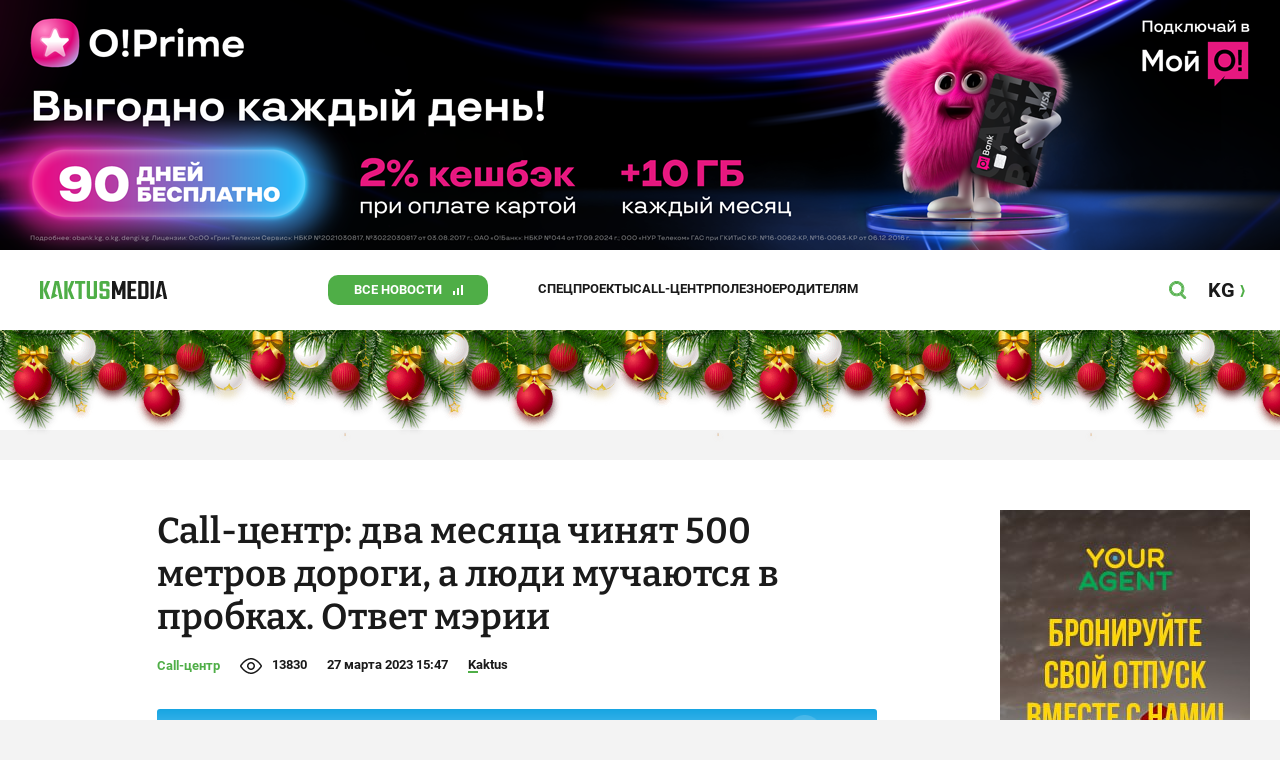

--- FILE ---
content_type: text/css
request_url: https://kaktus.media/src/Template/Block/NewYearDecoration/NewYearDecoration.css?mtime=1765263744
body_size: 426
content:
.b-page_newyear.ny {
    position: relative;
    width: 100%;
    height: 100px;
    z-index: 10;
    margin-top: -30px;
    margin-bottom: 30px;
}
.b-page_newyear .b-head-decor {
    position: absolute;
    top: 0;
    left: 0;
    display: block;
    height: 115px;
    width: 100%;
    overflow: hidden;
    background: url(./files/b-head-decor_newyear.png) repeat-x 0 0
}

.b-page_newyear .b-head-decor__inner {
    position: absolute;
    top: 0;
    left: 0;
    height: 115px;
    display: block;
    width: 373px
}

.b-page_newyear .b-head-decor:before {
    content: '';
    display: block;
    position: absolute;
    top: -115px;
    left: 0;
    z-index: 3;
    height: 115px;
    width: 100%
}

.b-page_newyear .b-head-decor__inner_n2 {
    left: 373px
}

.b-page_newyear .b-head-decor__inner_n3 {
    left: 746px
}

.b-page_newyear .b-head-decor__inner_n4 {
    left: 1119px
}

.b-page_newyear .b-head-decor__inner_n5 {
    left: 1492px
}

.b-page_newyear .b-head-decor__inner_n6 {
    left: 1865px
}

.b-page_newyear .b-head-decor__inner_n7 {
    left: 2238px
}

.b-ball {
    position: absolute
}

.b-ball_n1 {
    top: 0;
    left: 3px;
    width: 59px;
    height: 83px
}

.b-ball_n2 {
    top: -19px;
    left: 51px;
    width: 55px;
    height: 70px
}

.b-ball_n3 {
    top: 9px;
    left: 88px;
    width: 49px;
    height: 67px
}

.b-ball_n4 {
    top: 0;
    left: 133px;
    width: 57px;
    height: 102px
}

.b-ball_n5 {
    top: 0;
    left: 166px;
    width: 49px;
    height: 57px
}

.b-ball_n6 {
    top: 6px;
    left: 200px;
    width: 54px;
    height: 70px
}

.b-ball_n7 {
    top: 0;
    left: 240px;
    width: 56px;
    height: 67px
}

.b-ball_n8 {
    top: 0;
    left: 283px;
    width: 54px;
    height: 53px
}

.b-ball_n9 {
    top: 10px;
    left: 321px;
    width: 49px;
    height: 66px
}

.b-ball_n1 .b-ball__i {
    background: url(./files/b-ball_n1.png) no-repeat
}

.b-ball_n2 .b-ball__i {
    background: url(./files/b-ball_n2.png) no-repeat
}

.b-ball_n3 .b-ball__i {
    background: url(./files/b-ball_n3.png) no-repeat
}

.b-ball_n4 .b-ball__i {
    background: url(./files/b-ball_n4.png) no-repeat
}

.b-ball_n5 .b-ball__i {
    background: url(./files/b-ball_n5.png) no-repeat
}

.b-ball_n6 .b-ball__i {
    background: url(./files/b-ball_n6.png) no-repeat
}

.b-ball_n7 .b-ball__i {
    background: url(./files/b-ball_n7.png) no-repeat
}

.b-ball_n8 .b-ball__i {
    background: url(./files/b-ball_n8.png) no-repeat
}

.b-ball_n9 .b-ball__i {
    background: url(./files/b-ball_n9.png) no-repeat
}

.b-ball_i1 .b-ball__i {
    background: url(./files/b-ball_i1.png) no-repeat
}

.b-ball_i2 .b-ball__i {
    background: url(./files/b-ball_i2.png) no-repeat
}

.b-ball_i3 .b-ball__i {
    background: url(./files/b-ball_i3.png) no-repeat
}

.b-ball_i4 .b-ball__i {
    background: url(./files/b-ball_i4.png) no-repeat
}

.b-ball_i5 .b-ball__i {
    background: url(./files/b-ball_i5.png) no-repeat
}

.b-ball_i6 .b-ball__i {
    background: url(./files/b-ball_i6.png) no-repeat
}

.b-ball_i1 {
    top: 0;
    left: 0;
    width: 25px;
    height: 71px
}

.b-ball_i2 {
    top: 0;
    left: 25px;
    width: 61px;
    height: 27px
}

.b-ball_i3 {
    top: 0;
    left: 176px;
    width: 29px;
    height: 31px
}

.b-ball_i4 {
    top: 0;
    left: 205px;
    width: 50px;
    height: 51px
}

.b-ball_i5 {
    top: 0;
    left: 289px;
    width: 78px;
    height: 28px
}

.b-ball_i6 {
    top: 0;
    left: 367px;
    width: 6px;
    height: 69px
}

.b-ball__i {
    position: absolute;
    width: 100%;
    height: 100%;
    -webkit-transform-origin: 50% 0;
    -moz-transform-origin: 50% 0;
    -ms-transform-origin: 50% 0;
    transform-origin: 50% 0;
    -webkit-transition: all .3s ease-in-out;
    -moz-transition: all .3s ease-in-out;
    transition: all .3s ease-in-out;
    pointer-events: none
}

.b-ball_bounce .b-ball__right {
    position: absolute;
    top: 0;
    right: 0;
    left: 50%;
    bottom: 0;
    z-index: 9
}

.b-ball_bounce:hover .b-ball__right {
    display: none
}

.b-ball_bounce .b-ball__right:hover {
    left: 0;
    display: block!important
}

.b-ball_bounce.bounce>.b-ball__i {
    -webkit-transform: rotate(-9deg);
    -moz-transform: rotate(-9deg);
    -ms-transform: rotate(-9deg);
    transform: rotate(-9deg)
}

.b-ball_bounce .b-ball__right.bounce+.b-ball__i {
    -webkit-transform: rotate(9deg);
    -moz-transform: rotate(9deg);
    -ms-transform: rotate(9deg);
    transform: rotate(9deg)
}

.b-ball_bounce.bounce1>.b-ball__i {
    -webkit-transform: rotate(6deg);
    -moz-transform: rotate(6deg);
    -ms-transform: rotate(6deg);
    transform: rotate(6deg)
}

.b-ball_bounce .b-ball__right.bounce1+.b-ball__i {
    -webkit-transform: rotate(-6deg);
    -moz-transform: rotate(-6deg);
    -ms-transform: rotate(-6deg);
    transform: rotate(-6deg)
}

.b-ball_bounce.bounce2>.b-ball__i {
    -webkit-transform: rotate(-3deg);
    -moz-transform: rotate(-3deg);
    -ms-transform: rotate(-3deg);
    transform: rotate(-3deg)
}

.b-ball_bounce .b-ball__right.bounce2+.b-ball__i {
    -webkit-transform: rotate(3deg);
    -moz-transform: rotate(3deg);
    -ms-transform: rotate(3deg);
    transform: rotate(3deg)
}

.b-ball_bounce.bounce3>.b-ball__i {
    -webkit-transform: rotate(1.5deg);
    -moz-transform: rotate(1.5deg);
    -ms-transform: rotate(1.5deg);
    transform: rotate(1.5deg)
}

.b-ball_bounce .b-ball__right.bounce3+.b-ball__i {
    -webkit-transform: rotate(-1.5deg);
    -moz-transform: rotate(-1.5deg);
    -ms-transform: rotate(-1.5deg);
    transform: rotate(-1.5deg)
}

@media (max-width: 1240px) {
    .b-page_newyear{
        display: none;
    }
}

--- FILE ---
content_type: text/css
request_url: https://kaktus.media/src/Template/Block/Dashboard/Board/style/ForeMedia.css?mtime=1614668195
body_size: -292
content:
.Dashboard-Board----FORE_MEDIA{
    display:grid;
    gap: var(--card-gap);
    grid-template-columns: 1fr;
}
@media (min-width: 740px){
    .Dashboard-Board----FORE_MEDIA{
        grid-template-columns: repeat(2, 1fr);
    }
}
@media (min-width: 1240px){
    .Dashboard-Board----FORE_MEDIA{
        grid-template-columns: repeat(4, 1fr);
    }
}

--- FILE ---
content_type: image/svg+xml
request_url: https://kaktus.media/src/Template/Block/Gallery/prev.svg
body_size: -226
content:
<svg width="13" height="18" viewBox="0 0 13 18" fill="none" xmlns="http://www.w3.org/2000/svg">
<path d="M10.7116 0L0 9.00367L2.28839 10.9272L13 1.92351L10.7116 0Z" fill="white"/>
<path d="M10.7116 18L0 8.99633L2.28839 7.07281L13 16.0765L10.7116 18Z" fill="white"/>
</svg>
